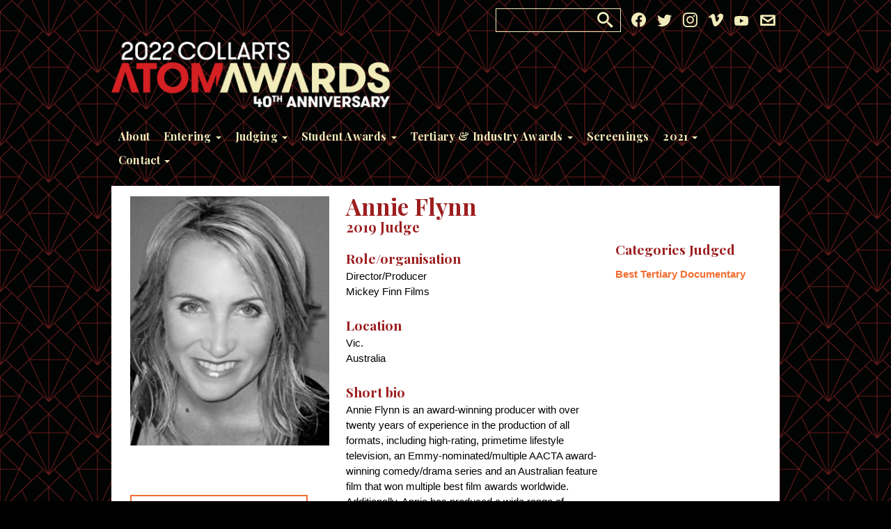

--- FILE ---
content_type: text/html; charset=UTF-8
request_url: https://atomawards.org/2019-judge/annie-flynn/
body_size: 12931
content:
<!DOCTYPE html>
<html>
	<head>
		<!-- Google Tag Manager -->
		<script>(function(w,d,s,l,i){w[l]=w[l]||[];w[l].push({'gtm.start':
		new Date().getTime(),event:'gtm.js'});var f=d.getElementsByTagName(s)[0],
		j=d.createElement(s),dl=l!='dataLayer'?'&l='+l:'';j.async=true;j.src=
		'https://www.googletagmanager.com/gtm.js?id='+i+dl;f.parentNode.insertBefore(j,f);
		})(window,document,'script','dataLayer','GTM-5XHZ9GJ');</script>
		<!-- End Google Tag Manager -->

		<!-- Global site tag (gtag.js) - Google Analytics -->
		<script async src="https://www.googletagmanager.com/gtag/js?id=UA-9052270-6"></script>
		<script>
		  window.dataLayer = window.dataLayer || [];
		  function gtag(){dataLayer.push(arguments);}
		  gtag('js', new Date());
		
		  gtag('config', 'UA-9052270-6');
		</script>

		<meta charset="UTF-8">
		<title>Annie Flynn - The ATOM Awards : The ATOM Awards</title>
		<meta name="viewport" content="width=device-width, initial-scale=1"/>

		<!-- dns prefetch -->
		<link href="//www.google-analytics.com" rel="dns-prefetch">
		
		<!-- meta -->
		<meta http-equiv="X-UA-Compatible" content="IE=edge,chrome=1">
		<meta name="description" content="Recognising film and media excellence in education and industry">
		
		<!-- icons -->		

		
				
		<!-- Bootstrap -->
		<!--link href="https://atomawards.org/wp-content/themes/aa2022/css/bootstrap.min.css" rel="stylesheet"-->
		<link href="//maxcdn.bootstrapcdn.com/bootstrap/3.3.2/css/bootstrap.min.css" rel="stylesheet">
		
		<!--script src="http://code.jquery.com/jquery-1.8.3.min.js"></script-->
		<!-- <script src="//ajax.googleapis.com/ajax/libs/jquery/1.11.2/jquery.min.js"></script> -->
		<script src="/wp-includes/js/jquery/jquery.js"></script>
		<script type="text/javascript">
			var $ = jQuery;
		</script>
		
		<!--script src="https://atomawards.org/wp-content/themes/aa2022/js/bootstrap.min.js"></script-->
		<script src="https://atomawards.org/wp-content/themes/aa2022/js/browser.min.js"></script>
		<script src="//maxcdn.bootstrapcdn.com/bootstrap/3.3.2/js/bootstrap.min.js"></script>
		
		<!-- HTML5 Shim and Respond.js IE8 support of HTML5 elements and media queries -->
	    <!-- WARNING: Respond.js doesn't work if you view the page via file:// -->
	    <!--[if lt IE 9]>
	      <script src="https://oss.maxcdn.com/libs/html5shiv/3.7.0/html5shiv.js"></script>
	      <script src="https://oss.maxcdn.com/libs/respond.js/1.3.0/respond.min.js"></script>
	    <![endif]-->
	
    <script src="https://atomawards.org/wp-content/themes/aa2022/js/atom-entry-system.js?v2022"></script>
		
				
				<script type="text/javascript" src="https://atomawards.org/wp-content/themes/aa2022/js/jquery.cycle.all.js"></script>
		<script type="text/javascript" src="https://atomawards.org/wp-content/themes/aa2022/js/jquery.imgpreload.min.js"></script>
		
		
		
		<script type = "text/javascript"> 

			jQuery(document).ready(function() {
				
				jQuery( "#search-button .icon-search" ).click(function() {
				  jQuery( "#search-box" ).toggle();
				  jQuery( "#search-box .search-input" ).focus();
				});

			});
						
		</script>
		
		<link rel='stylesheet' href='https://atomawards.org/wp-content/themes/aa2022/style.css?ver=1.33' media='all' />

		<meta name='robots' content='index, follow, max-image-preview:large, max-snippet:-1, max-video-preview:-1' />
	<style>img:is([sizes="auto" i], [sizes^="auto," i]) { contain-intrinsic-size: 3000px 1500px }</style>
	
	<!-- This site is optimized with the Yoast SEO plugin v26.8 - https://yoast.com/product/yoast-seo-wordpress/ -->
	<link rel="canonical" href="https://atomawards.org/2019-judge/annie-flynn/" />
	<meta property="og:locale" content="en_US" />
	<meta property="og:type" content="article" />
	<meta property="og:title" content="Annie Flynn - The ATOM Awards" />
	<meta property="og:url" content="https://atomawards.org/2019-judge/annie-flynn/" />
	<meta property="og:site_name" content="The ATOM Awards" />
	<meta property="article:publisher" content="https://www.facebook.com/atomawards" />
	<meta property="article:modified_time" content="2019-10-04T06:51:58+00:00" />
	<meta property="og:image" content="https://atomawards.org/wp-content/uploads/2020/03/2020-ATOM-Awards-Yoast-SEO-image-200x200px.png" />
	<meta property="og:image:width" content="200" />
	<meta property="og:image:height" content="200" />
	<meta property="og:image:type" content="image/png" />
	<meta name="twitter:card" content="summary_large_image" />
	<meta name="twitter:site" content="@theatomawards" />
	<script type="application/ld+json" class="yoast-schema-graph">{"@context":"https://schema.org","@graph":[{"@type":"WebPage","@id":"https://atomawards.org/2019-judge/annie-flynn/","url":"https://atomawards.org/2019-judge/annie-flynn/","name":"Annie Flynn - The ATOM Awards","isPartOf":{"@id":"https://atomawards.org/#website"},"datePublished":"2019-10-01T06:59:18+00:00","dateModified":"2019-10-04T06:51:58+00:00","breadcrumb":{"@id":"https://atomawards.org/2019-judge/annie-flynn/#breadcrumb"},"inLanguage":"en-AU","potentialAction":[{"@type":"ReadAction","target":["https://atomawards.org/2019-judge/annie-flynn/"]}]},{"@type":"BreadcrumbList","@id":"https://atomawards.org/2019-judge/annie-flynn/#breadcrumb","itemListElement":[{"@type":"ListItem","position":1,"name":"Home","item":"https://atomawards.org/"},{"@type":"ListItem","position":2,"name":"2019 Judges","item":"https://atomawards.org/2019-judge/"},{"@type":"ListItem","position":3,"name":"Annie Flynn"}]},{"@type":"WebSite","@id":"https://atomawards.org/#website","url":"https://atomawards.org/","name":"The ATOM Awards","description":"Recognising film and media excellence in education and industry","potentialAction":[{"@type":"SearchAction","target":{"@type":"EntryPoint","urlTemplate":"https://atomawards.org/?s={search_term_string}"},"query-input":{"@type":"PropertyValueSpecification","valueRequired":true,"valueName":"search_term_string"}}],"inLanguage":"en-AU"}]}</script>
	<!-- / Yoast SEO plugin. -->


<link rel='dns-prefetch' href='//cdnjs.cloudflare.com' />
<link rel='dns-prefetch' href='//fonts.googleapis.com' />
<script type="text/javascript">
/* <![CDATA[ */
window._wpemojiSettings = {"baseUrl":"https:\/\/s.w.org\/images\/core\/emoji\/16.0.1\/72x72\/","ext":".png","svgUrl":"https:\/\/s.w.org\/images\/core\/emoji\/16.0.1\/svg\/","svgExt":".svg","source":{"concatemoji":"https:\/\/atomawards.org\/wp-includes\/js\/wp-emoji-release.min.js?ver=6.8.3"}};
/*! This file is auto-generated */
!function(s,n){var o,i,e;function c(e){try{var t={supportTests:e,timestamp:(new Date).valueOf()};sessionStorage.setItem(o,JSON.stringify(t))}catch(e){}}function p(e,t,n){e.clearRect(0,0,e.canvas.width,e.canvas.height),e.fillText(t,0,0);var t=new Uint32Array(e.getImageData(0,0,e.canvas.width,e.canvas.height).data),a=(e.clearRect(0,0,e.canvas.width,e.canvas.height),e.fillText(n,0,0),new Uint32Array(e.getImageData(0,0,e.canvas.width,e.canvas.height).data));return t.every(function(e,t){return e===a[t]})}function u(e,t){e.clearRect(0,0,e.canvas.width,e.canvas.height),e.fillText(t,0,0);for(var n=e.getImageData(16,16,1,1),a=0;a<n.data.length;a++)if(0!==n.data[a])return!1;return!0}function f(e,t,n,a){switch(t){case"flag":return n(e,"\ud83c\udff3\ufe0f\u200d\u26a7\ufe0f","\ud83c\udff3\ufe0f\u200b\u26a7\ufe0f")?!1:!n(e,"\ud83c\udde8\ud83c\uddf6","\ud83c\udde8\u200b\ud83c\uddf6")&&!n(e,"\ud83c\udff4\udb40\udc67\udb40\udc62\udb40\udc65\udb40\udc6e\udb40\udc67\udb40\udc7f","\ud83c\udff4\u200b\udb40\udc67\u200b\udb40\udc62\u200b\udb40\udc65\u200b\udb40\udc6e\u200b\udb40\udc67\u200b\udb40\udc7f");case"emoji":return!a(e,"\ud83e\udedf")}return!1}function g(e,t,n,a){var r="undefined"!=typeof WorkerGlobalScope&&self instanceof WorkerGlobalScope?new OffscreenCanvas(300,150):s.createElement("canvas"),o=r.getContext("2d",{willReadFrequently:!0}),i=(o.textBaseline="top",o.font="600 32px Arial",{});return e.forEach(function(e){i[e]=t(o,e,n,a)}),i}function t(e){var t=s.createElement("script");t.src=e,t.defer=!0,s.head.appendChild(t)}"undefined"!=typeof Promise&&(o="wpEmojiSettingsSupports",i=["flag","emoji"],n.supports={everything:!0,everythingExceptFlag:!0},e=new Promise(function(e){s.addEventListener("DOMContentLoaded",e,{once:!0})}),new Promise(function(t){var n=function(){try{var e=JSON.parse(sessionStorage.getItem(o));if("object"==typeof e&&"number"==typeof e.timestamp&&(new Date).valueOf()<e.timestamp+604800&&"object"==typeof e.supportTests)return e.supportTests}catch(e){}return null}();if(!n){if("undefined"!=typeof Worker&&"undefined"!=typeof OffscreenCanvas&&"undefined"!=typeof URL&&URL.createObjectURL&&"undefined"!=typeof Blob)try{var e="postMessage("+g.toString()+"("+[JSON.stringify(i),f.toString(),p.toString(),u.toString()].join(",")+"));",a=new Blob([e],{type:"text/javascript"}),r=new Worker(URL.createObjectURL(a),{name:"wpTestEmojiSupports"});return void(r.onmessage=function(e){c(n=e.data),r.terminate(),t(n)})}catch(e){}c(n=g(i,f,p,u))}t(n)}).then(function(e){for(var t in e)n.supports[t]=e[t],n.supports.everything=n.supports.everything&&n.supports[t],"flag"!==t&&(n.supports.everythingExceptFlag=n.supports.everythingExceptFlag&&n.supports[t]);n.supports.everythingExceptFlag=n.supports.everythingExceptFlag&&!n.supports.flag,n.DOMReady=!1,n.readyCallback=function(){n.DOMReady=!0}}).then(function(){return e}).then(function(){var e;n.supports.everything||(n.readyCallback(),(e=n.source||{}).concatemoji?t(e.concatemoji):e.wpemoji&&e.twemoji&&(t(e.twemoji),t(e.wpemoji)))}))}((window,document),window._wpemojiSettings);
/* ]]> */
</script>
<style id='wp-emoji-styles-inline-css' type='text/css'>

	img.wp-smiley, img.emoji {
		display: inline !important;
		border: none !important;
		box-shadow: none !important;
		height: 1em !important;
		width: 1em !important;
		margin: 0 0.07em !important;
		vertical-align: -0.1em !important;
		background: none !important;
		padding: 0 !important;
	}
</style>
<link rel='stylesheet' id='wp-block-library-css' href='https://atomawards.org/wp-includes/css/dist/block-library/style.min.css?ver=6.8.3' media='all' />
<style id='classic-theme-styles-inline-css' type='text/css'>
/*! This file is auto-generated */
.wp-block-button__link{color:#fff;background-color:#32373c;border-radius:9999px;box-shadow:none;text-decoration:none;padding:calc(.667em + 2px) calc(1.333em + 2px);font-size:1.125em}.wp-block-file__button{background:#32373c;color:#fff;text-decoration:none}
</style>
<style id='global-styles-inline-css' type='text/css'>
:root{--wp--preset--aspect-ratio--square: 1;--wp--preset--aspect-ratio--4-3: 4/3;--wp--preset--aspect-ratio--3-4: 3/4;--wp--preset--aspect-ratio--3-2: 3/2;--wp--preset--aspect-ratio--2-3: 2/3;--wp--preset--aspect-ratio--16-9: 16/9;--wp--preset--aspect-ratio--9-16: 9/16;--wp--preset--color--black: #000000;--wp--preset--color--cyan-bluish-gray: #abb8c3;--wp--preset--color--white: #ffffff;--wp--preset--color--pale-pink: #f78da7;--wp--preset--color--vivid-red: #cf2e2e;--wp--preset--color--luminous-vivid-orange: #ff6900;--wp--preset--color--luminous-vivid-amber: #fcb900;--wp--preset--color--light-green-cyan: #7bdcb5;--wp--preset--color--vivid-green-cyan: #00d084;--wp--preset--color--pale-cyan-blue: #8ed1fc;--wp--preset--color--vivid-cyan-blue: #0693e3;--wp--preset--color--vivid-purple: #9b51e0;--wp--preset--gradient--vivid-cyan-blue-to-vivid-purple: linear-gradient(135deg,rgba(6,147,227,1) 0%,rgb(155,81,224) 100%);--wp--preset--gradient--light-green-cyan-to-vivid-green-cyan: linear-gradient(135deg,rgb(122,220,180) 0%,rgb(0,208,130) 100%);--wp--preset--gradient--luminous-vivid-amber-to-luminous-vivid-orange: linear-gradient(135deg,rgba(252,185,0,1) 0%,rgba(255,105,0,1) 100%);--wp--preset--gradient--luminous-vivid-orange-to-vivid-red: linear-gradient(135deg,rgba(255,105,0,1) 0%,rgb(207,46,46) 100%);--wp--preset--gradient--very-light-gray-to-cyan-bluish-gray: linear-gradient(135deg,rgb(238,238,238) 0%,rgb(169,184,195) 100%);--wp--preset--gradient--cool-to-warm-spectrum: linear-gradient(135deg,rgb(74,234,220) 0%,rgb(151,120,209) 20%,rgb(207,42,186) 40%,rgb(238,44,130) 60%,rgb(251,105,98) 80%,rgb(254,248,76) 100%);--wp--preset--gradient--blush-light-purple: linear-gradient(135deg,rgb(255,206,236) 0%,rgb(152,150,240) 100%);--wp--preset--gradient--blush-bordeaux: linear-gradient(135deg,rgb(254,205,165) 0%,rgb(254,45,45) 50%,rgb(107,0,62) 100%);--wp--preset--gradient--luminous-dusk: linear-gradient(135deg,rgb(255,203,112) 0%,rgb(199,81,192) 50%,rgb(65,88,208) 100%);--wp--preset--gradient--pale-ocean: linear-gradient(135deg,rgb(255,245,203) 0%,rgb(182,227,212) 50%,rgb(51,167,181) 100%);--wp--preset--gradient--electric-grass: linear-gradient(135deg,rgb(202,248,128) 0%,rgb(113,206,126) 100%);--wp--preset--gradient--midnight: linear-gradient(135deg,rgb(2,3,129) 0%,rgb(40,116,252) 100%);--wp--preset--font-size--small: 13px;--wp--preset--font-size--medium: 20px;--wp--preset--font-size--large: 36px;--wp--preset--font-size--x-large: 42px;--wp--preset--spacing--20: 0.44rem;--wp--preset--spacing--30: 0.67rem;--wp--preset--spacing--40: 1rem;--wp--preset--spacing--50: 1.5rem;--wp--preset--spacing--60: 2.25rem;--wp--preset--spacing--70: 3.38rem;--wp--preset--spacing--80: 5.06rem;--wp--preset--shadow--natural: 6px 6px 9px rgba(0, 0, 0, 0.2);--wp--preset--shadow--deep: 12px 12px 50px rgba(0, 0, 0, 0.4);--wp--preset--shadow--sharp: 6px 6px 0px rgba(0, 0, 0, 0.2);--wp--preset--shadow--outlined: 6px 6px 0px -3px rgba(255, 255, 255, 1), 6px 6px rgba(0, 0, 0, 1);--wp--preset--shadow--crisp: 6px 6px 0px rgba(0, 0, 0, 1);}:where(.is-layout-flex){gap: 0.5em;}:where(.is-layout-grid){gap: 0.5em;}body .is-layout-flex{display: flex;}.is-layout-flex{flex-wrap: wrap;align-items: center;}.is-layout-flex > :is(*, div){margin: 0;}body .is-layout-grid{display: grid;}.is-layout-grid > :is(*, div){margin: 0;}:where(.wp-block-columns.is-layout-flex){gap: 2em;}:where(.wp-block-columns.is-layout-grid){gap: 2em;}:where(.wp-block-post-template.is-layout-flex){gap: 1.25em;}:where(.wp-block-post-template.is-layout-grid){gap: 1.25em;}.has-black-color{color: var(--wp--preset--color--black) !important;}.has-cyan-bluish-gray-color{color: var(--wp--preset--color--cyan-bluish-gray) !important;}.has-white-color{color: var(--wp--preset--color--white) !important;}.has-pale-pink-color{color: var(--wp--preset--color--pale-pink) !important;}.has-vivid-red-color{color: var(--wp--preset--color--vivid-red) !important;}.has-luminous-vivid-orange-color{color: var(--wp--preset--color--luminous-vivid-orange) !important;}.has-luminous-vivid-amber-color{color: var(--wp--preset--color--luminous-vivid-amber) !important;}.has-light-green-cyan-color{color: var(--wp--preset--color--light-green-cyan) !important;}.has-vivid-green-cyan-color{color: var(--wp--preset--color--vivid-green-cyan) !important;}.has-pale-cyan-blue-color{color: var(--wp--preset--color--pale-cyan-blue) !important;}.has-vivid-cyan-blue-color{color: var(--wp--preset--color--vivid-cyan-blue) !important;}.has-vivid-purple-color{color: var(--wp--preset--color--vivid-purple) !important;}.has-black-background-color{background-color: var(--wp--preset--color--black) !important;}.has-cyan-bluish-gray-background-color{background-color: var(--wp--preset--color--cyan-bluish-gray) !important;}.has-white-background-color{background-color: var(--wp--preset--color--white) !important;}.has-pale-pink-background-color{background-color: var(--wp--preset--color--pale-pink) !important;}.has-vivid-red-background-color{background-color: var(--wp--preset--color--vivid-red) !important;}.has-luminous-vivid-orange-background-color{background-color: var(--wp--preset--color--luminous-vivid-orange) !important;}.has-luminous-vivid-amber-background-color{background-color: var(--wp--preset--color--luminous-vivid-amber) !important;}.has-light-green-cyan-background-color{background-color: var(--wp--preset--color--light-green-cyan) !important;}.has-vivid-green-cyan-background-color{background-color: var(--wp--preset--color--vivid-green-cyan) !important;}.has-pale-cyan-blue-background-color{background-color: var(--wp--preset--color--pale-cyan-blue) !important;}.has-vivid-cyan-blue-background-color{background-color: var(--wp--preset--color--vivid-cyan-blue) !important;}.has-vivid-purple-background-color{background-color: var(--wp--preset--color--vivid-purple) !important;}.has-black-border-color{border-color: var(--wp--preset--color--black) !important;}.has-cyan-bluish-gray-border-color{border-color: var(--wp--preset--color--cyan-bluish-gray) !important;}.has-white-border-color{border-color: var(--wp--preset--color--white) !important;}.has-pale-pink-border-color{border-color: var(--wp--preset--color--pale-pink) !important;}.has-vivid-red-border-color{border-color: var(--wp--preset--color--vivid-red) !important;}.has-luminous-vivid-orange-border-color{border-color: var(--wp--preset--color--luminous-vivid-orange) !important;}.has-luminous-vivid-amber-border-color{border-color: var(--wp--preset--color--luminous-vivid-amber) !important;}.has-light-green-cyan-border-color{border-color: var(--wp--preset--color--light-green-cyan) !important;}.has-vivid-green-cyan-border-color{border-color: var(--wp--preset--color--vivid-green-cyan) !important;}.has-pale-cyan-blue-border-color{border-color: var(--wp--preset--color--pale-cyan-blue) !important;}.has-vivid-cyan-blue-border-color{border-color: var(--wp--preset--color--vivid-cyan-blue) !important;}.has-vivid-purple-border-color{border-color: var(--wp--preset--color--vivid-purple) !important;}.has-vivid-cyan-blue-to-vivid-purple-gradient-background{background: var(--wp--preset--gradient--vivid-cyan-blue-to-vivid-purple) !important;}.has-light-green-cyan-to-vivid-green-cyan-gradient-background{background: var(--wp--preset--gradient--light-green-cyan-to-vivid-green-cyan) !important;}.has-luminous-vivid-amber-to-luminous-vivid-orange-gradient-background{background: var(--wp--preset--gradient--luminous-vivid-amber-to-luminous-vivid-orange) !important;}.has-luminous-vivid-orange-to-vivid-red-gradient-background{background: var(--wp--preset--gradient--luminous-vivid-orange-to-vivid-red) !important;}.has-very-light-gray-to-cyan-bluish-gray-gradient-background{background: var(--wp--preset--gradient--very-light-gray-to-cyan-bluish-gray) !important;}.has-cool-to-warm-spectrum-gradient-background{background: var(--wp--preset--gradient--cool-to-warm-spectrum) !important;}.has-blush-light-purple-gradient-background{background: var(--wp--preset--gradient--blush-light-purple) !important;}.has-blush-bordeaux-gradient-background{background: var(--wp--preset--gradient--blush-bordeaux) !important;}.has-luminous-dusk-gradient-background{background: var(--wp--preset--gradient--luminous-dusk) !important;}.has-pale-ocean-gradient-background{background: var(--wp--preset--gradient--pale-ocean) !important;}.has-electric-grass-gradient-background{background: var(--wp--preset--gradient--electric-grass) !important;}.has-midnight-gradient-background{background: var(--wp--preset--gradient--midnight) !important;}.has-small-font-size{font-size: var(--wp--preset--font-size--small) !important;}.has-medium-font-size{font-size: var(--wp--preset--font-size--medium) !important;}.has-large-font-size{font-size: var(--wp--preset--font-size--large) !important;}.has-x-large-font-size{font-size: var(--wp--preset--font-size--x-large) !important;}
:where(.wp-block-post-template.is-layout-flex){gap: 1.25em;}:where(.wp-block-post-template.is-layout-grid){gap: 1.25em;}
:where(.wp-block-columns.is-layout-flex){gap: 2em;}:where(.wp-block-columns.is-layout-grid){gap: 2em;}
:root :where(.wp-block-pullquote){font-size: 1.5em;line-height: 1.6;}
</style>
<link rel='stylesheet' id='fcbkbttn_icon-css' href='https://atomawards.org/wp-content/plugins/facebook-button-plugin/css/icon.css?ver=2.77' media='all' />
<link rel='stylesheet' id='fcbkbttn_stylesheet-css' href='https://atomawards.org/wp-content/plugins/facebook-button-plugin/css/style.css?ver=2.77' media='all' />
<link rel='stylesheet' id='rs-plugin-settings-css' href='https://atomawards.org/wp-content/plugins/revslider/public/assets/css/rs6.css?ver=6.1.8' media='all' />
<style id='rs-plugin-settings-inline-css' type='text/css'>
.tp-caption a{color:#ff7302;text-shadow:none;-webkit-transition:all 0.2s ease-out;-moz-transition:all 0.2s ease-out;-o-transition:all 0.2s ease-out;-ms-transition:all 0.2s ease-out}.tp-caption a:hover{color:#ffa902}
</style>
<link rel='stylesheet' id='normalize-css' href='https://atomawards.org/wp-content/themes/aa2022/normalize.css?ver=1.0' media='all' />
<link rel='stylesheet' id='html5blank-css' href='https://atomawards.org/wp-content/themes/aa2022/style.css?ver=1.8' media='all' />
<style id="google-fonts-css" media="all">/* cyrillic */
@font-face {
  font-family: 'Playfair Display';
  font-style: normal;
  font-weight: 700;
  font-display: swap;
  src: url(/fonts.gstatic.com/s/playfairdisplay/v40/nuFvD-vYSZviVYUb_rj3ij__anPXJzDwcbmjWBN2PKeiunDTbtPK-F2qC0usEw.woff2) format('woff2');
  unicode-range: U+0301, U+0400-045F, U+0490-0491, U+04B0-04B1, U+2116;
}
/* vietnamese */
@font-face {
  font-family: 'Playfair Display';
  font-style: normal;
  font-weight: 700;
  font-display: swap;
  src: url(/fonts.gstatic.com/s/playfairdisplay/v40/nuFvD-vYSZviVYUb_rj3ij__anPXJzDwcbmjWBN2PKeiunDYbtPK-F2qC0usEw.woff2) format('woff2');
  unicode-range: U+0102-0103, U+0110-0111, U+0128-0129, U+0168-0169, U+01A0-01A1, U+01AF-01B0, U+0300-0301, U+0303-0304, U+0308-0309, U+0323, U+0329, U+1EA0-1EF9, U+20AB;
}
/* latin-ext */
@font-face {
  font-family: 'Playfair Display';
  font-style: normal;
  font-weight: 700;
  font-display: swap;
  src: url(/fonts.gstatic.com/s/playfairdisplay/v40/nuFvD-vYSZviVYUb_rj3ij__anPXJzDwcbmjWBN2PKeiunDZbtPK-F2qC0usEw.woff2) format('woff2');
  unicode-range: U+0100-02BA, U+02BD-02C5, U+02C7-02CC, U+02CE-02D7, U+02DD-02FF, U+0304, U+0308, U+0329, U+1D00-1DBF, U+1E00-1E9F, U+1EF2-1EFF, U+2020, U+20A0-20AB, U+20AD-20C0, U+2113, U+2C60-2C7F, U+A720-A7FF;
}
/* latin */
@font-face {
  font-family: 'Playfair Display';
  font-style: normal;
  font-weight: 700;
  font-display: swap;
  src: url(/fonts.gstatic.com/s/playfairdisplay/v40/nuFvD-vYSZviVYUb_rj3ij__anPXJzDwcbmjWBN2PKeiunDXbtPK-F2qC0s.woff2) format('woff2');
  unicode-range: U+0000-00FF, U+0131, U+0152-0153, U+02BB-02BC, U+02C6, U+02DA, U+02DC, U+0304, U+0308, U+0329, U+2000-206F, U+20AC, U+2122, U+2191, U+2193, U+2212, U+2215, U+FEFF, U+FFFD;
}
</style>
<script type="text/javascript" src="https://cdnjs.cloudflare.com/ajax/libs/conditionizr.js/2.2.0/conditionizr.min.js?ver=2.2.0" id="conditionizr-js"></script>
<script type="text/javascript" src="https://cdnjs.cloudflare.com/ajax/libs/modernizr/2.6.2/modernizr.min.js?ver=2.6.2" id="modernizr-js"></script>
<script type="text/javascript" src="https://atomawards.org/wp-content/themes/aa2022/js/fluidvids.min.js?ver=1.0.0" id="html5blankscripts-js"></script>
<script type="text/javascript" src="https://atomawards.org/wp-content/plugins/revslider/public/assets/js/revolution.tools.min.js?ver=6.0" id="tp-tools-js"></script>
<script type="text/javascript" src="https://atomawards.org/wp-content/plugins/revslider/public/assets/js/rs6.min.js?ver=6.1.8" id="revmin-js"></script>
<link rel="https://api.w.org/" href="https://atomawards.org/wp-json/" /><link rel="alternate" title="oEmbed (JSON)" type="application/json+oembed" href="https://atomawards.org/wp-json/oembed/1.0/embed?url=https%3A%2F%2Fatomawards.org%2F2019-judge%2Fannie-flynn%2F" />
<link rel="alternate" title="oEmbed (XML)" type="text/xml+oembed" href="https://atomawards.org/wp-json/oembed/1.0/embed?url=https%3A%2F%2Fatomawards.org%2F2019-judge%2Fannie-flynn%2F&#038;format=xml" />
<script type="text/javascript" src="https://www.bugherd.com/sidebarv2.js?apikey=gn6eegehchg4kvuyw7mvba" async="true"></script><script type="text/javascript">
	window._se_plugin_version = '8.1.9';
</script>
<meta name="generator" content="Powered by Slider Revolution 6.1.8 - responsive, Mobile-Friendly Slider Plugin for WordPress with comfortable drag and drop interface." />
<link rel="icon" href="https://atomawards.org/wp-content/uploads/cache/2022/03/cropped-Atom-2022-Favicon/3650083824.png" sizes="32x32" />
<link rel="icon" href="https://atomawards.org/wp-content/uploads/cache/2022/03/cropped-Atom-2022-Favicon/2571975061.png" sizes="192x192" />
<link rel="apple-touch-icon" href="https://atomawards.org/wp-content/uploads/cache/2022/03/cropped-Atom-2022-Favicon/3008805499.png" />
<meta name="msapplication-TileImage" content="https://atomawards.org/wp-content/uploads/cache/2022/03/cropped-Atom-2022-Favicon/201189802.png" />
<script type="text/javascript">function setREVStartSize(e){			
			try {								
				var pw = document.getElementById(e.c).parentNode.offsetWidth,
					newh;
				pw = pw===0 || isNaN(pw) ? window.innerWidth : pw;
				e.tabw = e.tabw===undefined ? 0 : parseInt(e.tabw);
				e.thumbw = e.thumbw===undefined ? 0 : parseInt(e.thumbw);
				e.tabh = e.tabh===undefined ? 0 : parseInt(e.tabh);
				e.thumbh = e.thumbh===undefined ? 0 : parseInt(e.thumbh);
				e.tabhide = e.tabhide===undefined ? 0 : parseInt(e.tabhide);
				e.thumbhide = e.thumbhide===undefined ? 0 : parseInt(e.thumbhide);
				e.mh = e.mh===undefined || e.mh=="" || e.mh==="auto" ? 0 : parseInt(e.mh,0);		
				if(e.layout==="fullscreen" || e.l==="fullscreen") 						
					newh = Math.max(e.mh,window.innerHeight);				
				else{					
					e.gw = Array.isArray(e.gw) ? e.gw : [e.gw];
					for (var i in e.rl) if (e.gw[i]===undefined || e.gw[i]===0) e.gw[i] = e.gw[i-1];					
					e.gh = e.el===undefined || e.el==="" || (Array.isArray(e.el) && e.el.length==0)? e.gh : e.el;
					e.gh = Array.isArray(e.gh) ? e.gh : [e.gh];
					for (var i in e.rl) if (e.gh[i]===undefined || e.gh[i]===0) e.gh[i] = e.gh[i-1];
										
					var nl = new Array(e.rl.length),
						ix = 0,						
						sl;					
					e.tabw = e.tabhide>=pw ? 0 : e.tabw;
					e.thumbw = e.thumbhide>=pw ? 0 : e.thumbw;
					e.tabh = e.tabhide>=pw ? 0 : e.tabh;
					e.thumbh = e.thumbhide>=pw ? 0 : e.thumbh;					
					for (var i in e.rl) nl[i] = e.rl[i]<window.innerWidth ? 0 : e.rl[i];
					sl = nl[0];									
					for (var i in nl) if (sl>nl[i] && nl[i]>0) { sl = nl[i]; ix=i;}															
					var m = pw>(e.gw[ix]+e.tabw+e.thumbw) ? 1 : (pw-(e.tabw+e.thumbw)) / (e.gw[ix]);					

					newh =  (e.type==="carousel" && e.justify==="true" ? e.gh[ix] : (e.gh[ix] * m)) + (e.tabh + e.thumbh);
				}			
				
				if(window.rs_init_css===undefined) window.rs_init_css = document.head.appendChild(document.createElement("style"));					
				document.getElementById(e.c).height = newh;
				window.rs_init_css.innerHTML += "#"+e.c+"_wrapper { height: "+newh+"px }";				
			} catch(e){
				console.log("Failure at Presize of Slider:" + e)
			}					   
		  };</script>
		<style type="text/css" id="wp-custom-css">
			[class*="school-entry"] h4, [class*="general-entry"] h4 {
  color: #9d1e1f !important;
}

.winner-banner {
  background-color: #9d1e1f !important;
}

.sponsor-title {
  color: #9d1e1f;
}

.sponsor-padding {margin-bottom: 15px !important;}


.new-front-mains:hover {
  opacity: 1;
  background-color: #9d1e1f !important;
}


.home-main-row a {
	  background-size: cover !important;
  background-position: center !important;
}

h4 {
    margin: 0px;
}

.judge-judge {
  color: #9d1e1f;
}

.sponsor-logo {max-width: 135px !important;}


.student-finalist-btn {display:block; background:#fff; color:#F36E31; border: 2px solid #F36E31; padding:5px; cursor:pointer; width:220px; text-align:center;}

.student-finalist-btn:hover {background:#F36E31; color:#fff;}		</style>
				
	</head>
	<body class="wp-singular 2019-judge-template-default single single-2019-judge postid-11639 wp-theme-aa2022 annie-flynn">
		
		<!-- Google Tag Manager (noscript) -->
		<noscript><iframe src="https://www.googletagmanager.com/ns.html?id=GTM-5XHZ9GJ"
		height="0" width="0" style="display:none;visibility:hidden"></iframe></noscript>
		<!-- End Google Tag Manager (noscript) -->

		<!-- mobile nav -->

		<nav class="navbar navbar-default navbar-static-top visible-xs">
		    <!-- Brand and toggle get grouped for better mobile display -->
		    <div class="container-fluid">
		        <div class="navbar-header">
			        <div class="mobile-logo">
				        <a href="https://atomawards.org">
                  <img src="https://atomawards.org/wp-content/uploads/2022/10/2022-Collarts-ATOM-Awards-Landscape-Light-Colours-RGB.png" alt="Logo">
                </a>
			        </div>
		            <button type="button" class="navbar-toggle collapsed" data-toggle="collapse" data-target="#atom-navbar-collapse">
		                <span class="sr-only">Toggle navigation</span>
		                <span class="icon-bar"></span>
		                <span class="icon-bar"></span>
		                <span class="icon-bar"></span>
		            </button>
		        </div>
		        <div id="atom-navbar-collapse" class="collapse navbar-collapse">
		        <ul id="menu-atom-awards" class="nav navbar-nav"><li id="menu-item-21" class="menu-item menu-item-type-post_type menu-item-object-page menu-item-21"><a title="About" href="https://atomawards.org/about/">About</a></li>
<li id="menu-item-8404" class="menu-item menu-item-type-custom menu-item-object-custom menu-item-has-children menu-item-8404 dropdown"><a title="Entering" href="#" data-toggle="dropdown" class="dropdown-toggle" aria-haspopup="true">Entering <span class="caret"></span></a>
<ul role="menu" class=" dropdown-menu">
	<li id="menu-item-14413" class="menu-item menu-item-type-post_type menu-item-object-page menu-item-14413"><a title="Award Categories" href="https://atomawards.org/2022-categories/">Award Categories</a></li>
	<li id="menu-item-14404" class="menu-item menu-item-type-post_type menu-item-object-page menu-item-14404"><a title="Terms &amp; Conditions" href="https://atomawards.org/2022-terms-conditions/">Terms &#038; Conditions</a></li>
	<li id="menu-item-8403" class="menu-item menu-item-type-post_type menu-item-object-page menu-item-8403"><a title="Copyright Information" href="https://atomawards.org/copyright/">Copyright Information</a></li>
</ul>
</li>
<li id="menu-item-9756" class="menu-item menu-item-type-custom menu-item-object-custom menu-item-has-children menu-item-9756 dropdown"><a title="Judging" href="#" data-toggle="dropdown" class="dropdown-toggle" aria-haspopup="true">Judging <span class="caret"></span></a>
<ul role="menu" class=" dropdown-menu">
	<li id="menu-item-9757" class="menu-item menu-item-type-post_type menu-item-object-page menu-item-9757"><a title="The Judging Process" href="https://atomawards.org/judging-process/">The Judging Process</a></li>
	<li id="menu-item-15344" class="menu-item menu-item-type-post_type menu-item-object-page menu-item-15344"><a title="2022 Judges" href="https://atomawards.org/2022-judges/">2022 Judges</a></li>
</ul>
</li>
<li id="menu-item-14138" class="menu-item menu-item-type-custom menu-item-object-custom menu-item-has-children menu-item-14138 dropdown"><a title="Student Awards" href="#" data-toggle="dropdown" class="dropdown-toggle" aria-haspopup="true">Student Awards <span class="caret"></span></a>
<ul role="menu" class=" dropdown-menu">
	<li id="menu-item-15342" class="menu-item menu-item-type-post_type menu-item-object-page menu-item-15342"><a title="2022 Primary &#038; Secondary Finalists" href="https://atomawards.org/2022-primary-secondary-finalists/">2022 Primary &#038; Secondary Finalists</a></li>
</ul>
</li>
<li id="menu-item-14139" class="menu-item menu-item-type-custom menu-item-object-custom menu-item-has-children menu-item-14139 dropdown"><a title="Tertiary &amp; Industry Awards" href="#" data-toggle="dropdown" class="dropdown-toggle" aria-haspopup="true">Tertiary &#038; Industry Awards <span class="caret"></span></a>
<ul role="menu" class=" dropdown-menu">
	<li id="menu-item-15343" class="menu-item menu-item-type-post_type menu-item-object-page menu-item-15343"><a title="2022 Tertiary &#038; Industry Finalists" href="https://atomawards.org/2022-tertiary-industry-finalists/">2022 Tertiary &#038; Industry Finalists</a></li>
	<li id="menu-item-15432" class="menu-item menu-item-type-post_type menu-item-object-page menu-item-15432"><a title="2022 Tertiary &#038; Industry Award&nbsp;Recipients" href="https://atomawards.org/2022-tertiary-industry-awards/">2022 Tertiary &#038; Industry Award&nbsp;Recipients</a></li>
</ul>
</li>
<li id="menu-item-439" class="menu-item menu-item-type-post_type menu-item-object-page menu-item-439"><a title="Screenings" href="https://atomawards.org/screenings/">Screenings</a></li>
<li id="menu-item-7077" class="menu-item menu-item-type-custom menu-item-object-custom menu-item-has-children menu-item-7077 dropdown"><a title="2021" href="#" data-toggle="dropdown" class="dropdown-toggle" aria-haspopup="true">2021 <span class="caret"></span></a>
<ul role="menu" class=" dropdown-menu">
	<li id="menu-item-14357" class="menu-item menu-item-type-post_type menu-item-object-page menu-item-14357"><a title="2021 Primary &amp; Secondary Finalists" href="https://atomawards.org/2021-primary-secondary-finalists/">2021 Primary &amp; Secondary Finalists</a></li>
	<li id="menu-item-14358" class="menu-item menu-item-type-post_type menu-item-object-page menu-item-14358"><a title="2021 Student Awards Presentation" href="https://atomawards.org/2021-student-awards/">2021 Student Awards Presentation</a></li>
	<li id="menu-item-14359" class="menu-item menu-item-type-post_type menu-item-object-page menu-item-14359"><a title="2021 Tertiary &amp; Industry Finalists" href="https://atomawards.org/2021-tertiary-industry-finalists/">2021 Tertiary &amp; Industry Finalists</a></li>
	<li id="menu-item-14360" class="menu-item menu-item-type-post_type menu-item-object-page menu-item-14360"><a title="2021 Tertiary &amp; Industry Awards Night" href="https://atomawards.org/2021-tertiary-industry-awards/">2021 Tertiary &#038; Industry Awards Night</a></li>
	<li id="menu-item-14356" class="menu-item menu-item-type-post_type menu-item-object-page menu-item-14356"><a title="2021 Judges" href="https://atomawards.org/2021-judges/">2021 Judges</a></li>
</ul>
</li>
<li id="menu-item-8703" class="menu-item menu-item-type-custom menu-item-object-custom menu-item-has-children menu-item-8703 dropdown"><a title="Contact" href="#" data-toggle="dropdown" class="dropdown-toggle" aria-haspopup="true">Contact <span class="caret"></span></a>
<ul role="menu" class=" dropdown-menu">
	<li id="menu-item-8700" class="menu-item menu-item-type-post_type menu-item-object-page menu-item-8700"><a title="Donate to ATOM" href="https://atomawards.org/donate/">Donate to ATOM</a></li>
	<li id="menu-item-8702" class="menu-item menu-item-type-post_type menu-item-object-page menu-item-8702"><a title="Contact Us" href="https://atomawards.org/contact/">Contact Us</a></li>
</ul>
</li>
</ul>		    </div>
		</nav>
	
		<!-- container -->
		<div class="container">
	
			<!-- header -->
			<header class="header hidden-xs clear" role="banner">
				
					<div class="top-bar clearfix">
						
						<div class="social-search">
							<a href="https://www.facebook.com/atomawards" target="_blank">
								<svg class="social-search-facebook" width="21" height="21" viewBox="0 0 21 21" fill="none" xmlns="http://www.w3.org/2000/svg">
									<path d="M21 10.5C21 4.70101 16.299 0 10.5 0C4.70101 0 0 4.70101 0 10.5C0 15.7408 3.83968 20.0847 8.85938 20.8724V13.5352H6.19336V10.5H8.85938V8.18672C8.85938 5.55516 10.427 4.10156 12.8254 4.10156C13.9742 4.10156 15.1758 4.30664 15.1758 4.30664V6.89062H13.8518C12.5475 6.89062 12.1406 7.70007 12.1406 8.53043V10.5H15.0527L14.5872 13.5352H12.1406V20.8724C17.1603 20.0847 21 15.741 21 10.5Z" fill="#F1ECBB"/>
								</svg>
							</a>
							<a href="https://twitter.com/theatomawards" target="_blank"><span class="icon-twitter"></span></a>
							<a href="https://www.instagram.com/atomvic_education/" target="_blank"><span class="icon-instagram"></span></a>
							<a href="https://vimeo.com/austeachersofmedia" target="_blank"><span class="icon-vimeo"></span></a>
							<a href="https://www.youtube.com/australianteachersofmedia" target="_blank">
								<svg style="position:relative;bottom:1px" width="20" height="14" viewBox="0 0 20 14" fill="none" xmlns="http://www.w3.org/2000/svg">
								<path fill-rule="evenodd" clip-rule="evenodd" d="M8 9.8902V3.95625L13.1959 6.92331L8 9.8902ZM19.582 2.16208C19.352 1.31102 18.6742 0.640857 17.8137 0.413235C16.2542 0 9.99992 0 9.99992 0C9.99992 0 3.74581 0 2.18611 0.413235C1.3256 0.640857 0.647981 1.31102 0.417829 2.16208C0 3.70463 0 6.92308 0 6.92308C0 6.92308 0 10.1414 0.417829 11.6841C0.647981 12.535 1.3256 13.2051 2.18611 13.4328C3.74581 13.8462 9.99992 13.8462 9.99992 13.8462C9.99992 13.8462 16.2542 13.8462 17.8137 13.4328C18.6742 13.2051 19.352 12.535 19.582 11.6841C20 10.1414 20 6.92308 20 6.92308C20 6.92308 20 3.70463 19.582 2.16208Z" fill="#F1ECBB"/>
								</svg>
							</a>
							<a href="http://www.australianteachersofmedia.org.au/mailer/?p=subscribe" target="_blank"><span class="icon-mail"></span></a>
						</div>
						
						<div class="top-search">
							<form class="search" id="top-search" method="get" action="https://atomawards.org" role="search">
								<input class="search-input" type="search" name="s" placeholder="" >
								<button class="search-submit" type="submit" role="button"><span class="icon-search"></span></button>
							</form>
						</div>
						
						<script>
							jQuery( "#top-search" ).submit(function( event ) {
							  if ( jQuery( "input:first" ).val() != "" ) {
							    return;
							  }
							  alert( 'Please enter something to search' );
							  event.preventDefault();
							});
						</script>
						
						
					</div>
				
					<!-- logo -->
					<div class="logo">
						<a href="https://atomawards.org">						
							<img src="https://atomawards.org/wp-content/uploads/2022/10/2022-Collarts-ATOM-Awards-Landscape-Light-Colours-RGB.png" alt="Logo" class="logo-img">
						</a>
					</div>
					<!-- /logo -->
					
					
					<!-- nav -->
							
					<nav class="navbar navbar-default bg-none" role="navigation">
					    <div class="container-fluid">
					        <ul id="menu-atom-awards-1" class="nav navbar-nav"><li class="menu-item menu-item-type-post_type menu-item-object-page menu-item-21"><a title="About" href="https://atomawards.org/about/">About</a></li>
<li class="menu-item menu-item-type-custom menu-item-object-custom menu-item-has-children menu-item-8404 dropdown"><a title="Entering" href="#" data-toggle="dropdown" class="dropdown-toggle" aria-haspopup="true">Entering <span class="caret"></span></a>
<ul role="menu" class=" dropdown-menu">
	<li class="menu-item menu-item-type-post_type menu-item-object-page menu-item-14413"><a title="Award Categories" href="https://atomawards.org/2022-categories/">Award Categories</a></li>
	<li class="menu-item menu-item-type-post_type menu-item-object-page menu-item-14404"><a title="Terms &amp; Conditions" href="https://atomawards.org/2022-terms-conditions/">Terms &#038; Conditions</a></li>
	<li class="menu-item menu-item-type-post_type menu-item-object-page menu-item-8403"><a title="Copyright Information" href="https://atomawards.org/copyright/">Copyright Information</a></li>
</ul>
</li>
<li class="menu-item menu-item-type-custom menu-item-object-custom menu-item-has-children menu-item-9756 dropdown"><a title="Judging" href="#" data-toggle="dropdown" class="dropdown-toggle" aria-haspopup="true">Judging <span class="caret"></span></a>
<ul role="menu" class=" dropdown-menu">
	<li class="menu-item menu-item-type-post_type menu-item-object-page menu-item-9757"><a title="The Judging Process" href="https://atomawards.org/judging-process/">The Judging Process</a></li>
	<li class="menu-item menu-item-type-post_type menu-item-object-page menu-item-15344"><a title="2022 Judges" href="https://atomawards.org/2022-judges/">2022 Judges</a></li>
</ul>
</li>
<li class="menu-item menu-item-type-custom menu-item-object-custom menu-item-has-children menu-item-14138 dropdown"><a title="Student Awards" href="#" data-toggle="dropdown" class="dropdown-toggle" aria-haspopup="true">Student Awards <span class="caret"></span></a>
<ul role="menu" class=" dropdown-menu">
	<li class="menu-item menu-item-type-post_type menu-item-object-page menu-item-15342"><a title="2022 Primary &#038; Secondary Finalists" href="https://atomawards.org/2022-primary-secondary-finalists/">2022 Primary &#038; Secondary Finalists</a></li>
</ul>
</li>
<li class="menu-item menu-item-type-custom menu-item-object-custom menu-item-has-children menu-item-14139 dropdown"><a title="Tertiary &amp; Industry Awards" href="#" data-toggle="dropdown" class="dropdown-toggle" aria-haspopup="true">Tertiary &#038; Industry Awards <span class="caret"></span></a>
<ul role="menu" class=" dropdown-menu">
	<li class="menu-item menu-item-type-post_type menu-item-object-page menu-item-15343"><a title="2022 Tertiary &#038; Industry Finalists" href="https://atomawards.org/2022-tertiary-industry-finalists/">2022 Tertiary &#038; Industry Finalists</a></li>
	<li class="menu-item menu-item-type-post_type menu-item-object-page menu-item-15432"><a title="2022 Tertiary &#038; Industry Award&nbsp;Recipients" href="https://atomawards.org/2022-tertiary-industry-awards/">2022 Tertiary &#038; Industry Award&nbsp;Recipients</a></li>
</ul>
</li>
<li class="menu-item menu-item-type-post_type menu-item-object-page menu-item-439"><a title="Screenings" href="https://atomawards.org/screenings/">Screenings</a></li>
<li class="menu-item menu-item-type-custom menu-item-object-custom menu-item-has-children menu-item-7077 dropdown"><a title="2021" href="#" data-toggle="dropdown" class="dropdown-toggle" aria-haspopup="true">2021 <span class="caret"></span></a>
<ul role="menu" class=" dropdown-menu">
	<li class="menu-item menu-item-type-post_type menu-item-object-page menu-item-14357"><a title="2021 Primary &amp; Secondary Finalists" href="https://atomawards.org/2021-primary-secondary-finalists/">2021 Primary &amp; Secondary Finalists</a></li>
	<li class="menu-item menu-item-type-post_type menu-item-object-page menu-item-14358"><a title="2021 Student Awards Presentation" href="https://atomawards.org/2021-student-awards/">2021 Student Awards Presentation</a></li>
	<li class="menu-item menu-item-type-post_type menu-item-object-page menu-item-14359"><a title="2021 Tertiary &amp; Industry Finalists" href="https://atomawards.org/2021-tertiary-industry-finalists/">2021 Tertiary &amp; Industry Finalists</a></li>
	<li class="menu-item menu-item-type-post_type menu-item-object-page menu-item-14360"><a title="2021 Tertiary &amp; Industry Awards Night" href="https://atomawards.org/2021-tertiary-industry-awards/">2021 Tertiary &#038; Industry Awards Night</a></li>
	<li class="menu-item menu-item-type-post_type menu-item-object-page menu-item-14356"><a title="2021 Judges" href="https://atomawards.org/2021-judges/">2021 Judges</a></li>
</ul>
</li>
<li class="menu-item menu-item-type-custom menu-item-object-custom menu-item-has-children menu-item-8703 dropdown"><a title="Contact" href="#" data-toggle="dropdown" class="dropdown-toggle" aria-haspopup="true">Contact <span class="caret"></span></a>
<ul role="menu" class=" dropdown-menu">
	<li class="menu-item menu-item-type-post_type menu-item-object-page menu-item-8700"><a title="Donate to ATOM" href="https://atomawards.org/donate/">Donate to ATOM</a></li>
	<li class="menu-item menu-item-type-post_type menu-item-object-page menu-item-8702"><a title="Contact Us" href="https://atomawards.org/contact/">Contact Us</a></li>
</ul>
</li>
</ul>					    </div>
					</nav>
					
					
			
			</header>
			<!-- /header -->
	<!-- section -->
	<section class="main" role="main">
		<div id="content" role="main">
							
													
			
				<div class="judge-container">
				
					<div class="judge-left-col col-sm-4">
													<img src="https://atomawards.org/wp-content/uploads/2019/10/atom2019JudgeR2_ANNIE_FLYNN_400x500px.jpg" alt="Annie Flynn">
												
													<div class="goto-cat-page goto-judge">
								<a href="https://atomawards.org/2019-judges/"><span class="icon-arrow-left"></span>VIEW ALL 2019 JUDGES</a>
							</div>
											</div>
					
					<div class="judge-mid-col col-sm-5">
						<h1>Annie Flynn</h1>
													<div class="judge-judge">2019 Judge</div>
																	
						<h4>Role/organisation</h4>
						<p>Director/Producer													<br>Mickey Finn Films												
												
						
						<h4>Location</h4>
						<p>
															Vic.<br>
														Australia						</p>
						
						<h4>Short bio</h4>
						<p>Annie Flynn is an award-winning producer with over twenty years of experience in the production of all formats, including high-rating, primetime lifestyle television, an Emmy-nominated/multiple AACTA award-winning comedy/drama series and an Australian feature film that won multiple best film awards worldwide. Additionally, Annie has produced a wide range of promotional videos, TVCs, music clips, concerts, live stage shows, as well as written a weekly column in the <em>Woman&rsquo;s Day</em>. She has spent the last four years making a documentary series tracking her partner&rsquo;s eating disorder recovery, that recently broadcast with critical acclaim on the ABC series <em>Compass</em>. </p>
					</div>
					
					<div class="judge-right-col  col-sm-3">
						<h4>Categories Judged</h4><ul><li><a href="https://atomawards.org/2019-tertiary-industry-category/best-tertiary-documentary/">Best Tertiary Documentary</a></li></ul>					</div>
					<div style="clear:both"></div>	
				</div> <!-- /.judge-container -->
			
			<!-- single film page here -->
				
				
					
		</div><!-- #content -->
	</section>
		
		
		
	

		
		<!-- footer -->
		<footer id="footer">
		
					 
						 
			 		 			 		
				 		<div class="row sponsor-container">
					        
					        <div class="col-xs-12 sponsor-title">
					            NAMING SPONSOR					        </div>
		
															<div class="col-xs-4 col-sm-2">
				                    <a class="sponsor" href="https://www.collarts.edu.au" target="_blank" />
				                    <img src="https://atomawards.org/wp-content/uploads/2021/05/collarts_2021.png" /></a>
				                </div>
		                   
		                    		              		          </div>                    
		    		 
					 
						 
			 		 			 		
				 		<div class="row sponsor-container">
					        
					        <div class="col-xs-12 sponsor-title">
					            GOLD PARTNERS					        </div>
		
															<div class="col-xs-4 col-sm-2">
				                    <a class="sponsor" href="https://www.teds.com.au" target="_blank" />
				                    <img src="https://atomawards.org/wp-content/uploads/2020/02/teds_2020.png" /></a>
				                </div>
		                   
		                    								<div class="col-xs-4 col-sm-2">
				                    <a class="sponsor" href="https://www.rmit.edu.au/about/schools-colleges/media-and-communication" target="_blank" />
				                    <img src="https://atomawards.org/wp-content/uploads/2014/01/rmit_2014.gif" /></a>
				                </div>
		                   
		                    								<div class="col-xs-4 col-sm-2">
				                    <a class="sponsor" href="https://www.blackmagicdesign.com/au " target="_blank" />
				                    <img src="https://atomawards.org/wp-content/uploads/2020/02/blackmagic_2020.png" /></a>
				                </div>
		                   
		                    								<div class="col-xs-4 col-sm-2">
				                    <a class="sponsor" href="https://www.unisa.edu.au/about-unisa/academic-units/creative/" target="_blank" />
				                    <img src="https://atomawards.org/wp-content/uploads/2022/05/unisa_2022-2.png" /></a>
				                </div>
		                   
		                    		              		          </div>                    
		    		 
					 
						 
			 		 			 		
				 		<div class="row sponsor-container">
					        
					        <div class="col-xs-12 sponsor-title">
					            SILVER PARTNERS					        </div>
		
															<div class="col-xs-4 col-sm-2">
				                    <a class="sponsor" href="https://www.swinburne.edu.au" target="_blank" />
				                    <img src="https://atomawards.org/wp-content/uploads/2014/01/swinburne_2014.gif" /></a>
				                </div>
		                   
		                    								<div class="col-xs-4 col-sm-2">
				                    <a class="sponsor" href="https://finearts-music.unimelb.edu.au/study-with-us/discipline-areas/film-and-television" target="_blank" />
				                    <img src="https://atomawards.org/wp-content/uploads/2020/02/unimelb_2020.png" /></a>
				                </div>
		                   
		                    		              		          </div>                    
		    		 
					 
						 
			 		 			 		
				 		<div class="row sponsor-container">
					        
					        <div class="col-xs-12 sponsor-title">
					            BRONZE PARTNERS					        </div>
		
															<div class="col-xs-4 col-sm-2">
				                    <a class="sponsor" href="https://www.clickview.com.au" target="_blank" />
				                    <img src="https://atomawards.org/wp-content/uploads/2019/02/clickview_2019.png" /></a>
				                </div>
		                   
		                    								<div class="col-xs-4 col-sm-2">
				                    <a class="sponsor" href="https://edex.adobe.com" target="_blank" />
				                    <img src="https://atomawards.org/wp-content/uploads/2019/03/adobe_2019-9.png" /></a>
				                </div>
		                   
		                    								<div class="col-xs-4 col-sm-2">
				                    <a class="sponsor" href="https://www.screenhub.com.au" target="_blank" />
				                    <img src="https://atomawards.org/wp-content/uploads/2022/10/screenhub_2022.png" /></a>
				                </div>
		                   
		                    								<div class="col-xs-4 col-sm-2">
				                    <a class="sponsor" href="https://www.gameshub.com" target="_blank" />
				                    <img src="https://atomawards.org/wp-content/uploads/2022/10/gameshub_2022.png" /></a>
				                </div>
		                   
		                    								<div class="col-xs-4 col-sm-2">
				                    <a class="sponsor" href="https://www.creativevisionaudio.com" target="_blank" />
				                    <img src="https://atomawards.org/wp-content/uploads/2017/06/cva_2017.png" /></a>
				                </div>
		                   
		                    								<div class="col-xs-4 col-sm-2">
				                    <a class="sponsor" href="https://www.cqu.edu.au/about-us/structure/schools/ea" target="_blank" />
				                    <img src="https://atomawards.org/wp-content/uploads/2020/02/cqu_2020-2.png" /></a>
				                </div>
		                   
		                    		              		          </div>                    
		    		 
					 
						 
			 		 			 		
				 		<div class="row sponsor-container">
					        
					        <div class="col-xs-12 sponsor-title">
					            SUPPORTED BY					        </div>
		
															<div class="col-xs-4 col-sm-2">
				                    <a class="sponsor" href="https://www.agsc.org.au" target="_blank" />
				                    <img src="https://atomawards.org/wp-content/uploads/2017/06/agsc_2017-1.png" /></a>
				                </div>
		                   
		                    								<div class="col-xs-4 col-sm-2">
				                    <a class="sponsor" href="https://www.screeneditors.com.au" target="_blank" />
				                    <img src="https://atomawards.org/wp-content/uploads/2017/06/ase_2017.png" /></a>
				                </div>
		                   
		                    								<div class="col-xs-4 col-sm-2">
				                    <a class="sponsor" href="https://www.screenproducers.org.au" target="_blank" />
				                    <img src="https://atomawards.org/wp-content/uploads/2014/05/spa_2014.gif" /></a>
				                </div>
		                   
		                    								<div class="col-xs-4 col-sm-2">
				                    <a class="sponsor" href="https://fedsquare.com" target="_blank" />
				                    <img src="https://atomawards.org/wp-content/uploads/2020/02/fedsquare_2020.png" /></a>
				                </div>
		                   
		                    								<div class="col-xs-4 col-sm-2">
				                    <a class="sponsor" href="https://www.urbanscreens.tv" target="_blank" />
				                    <img src="https://atomawards.org/wp-content/uploads/2014/03/urbanscreens_2014.gif" /></a>
				                </div>
		                   
		                    								<div class="col-xs-4 col-sm-2">
				                    <a class="sponsor" href="https://www.greaterdandenong.vic.gov.au" target="_blank" />
				                    <img src="https://atomawards.org/wp-content/uploads/2014/05/cogd_2014.gif" /></a>
				                </div>
		                   
		                    								<div class="col-xs-4 col-sm-2">
				                    <a class="sponsor" href="https://www.tassieopenaircinemas.com.au" target="_blank" />
				                    <img src="https://atomawards.org/wp-content/uploads/2017/07/toac_2017.png" /></a>
				                </div>
		                   
		                    								<div class="col-xs-4 col-sm-2">
				                    <a class="sponsor" href="https://cinematographer.org.au" target="_blank" />
				                    <img src="https://atomawards.org/wp-content/uploads/2017/06/acs_2017-3.png" /></a>
				                </div>
		                   
		                    								<div class="col-xs-4 col-sm-2">
				                    <a class="sponsor" href="https://www.aspera.org.au" target="_blank" />
				                    <img src="https://atomawards.org/wp-content/uploads/2022/03/aspera_2022.png" /></a>
				                </div>
		                   
		                    								<div class="col-xs-4 col-sm-2">
				                    <a class="sponsor" href="https://metromagazine.com.au" target="_blank" />
				                    <img src="https://atomawards.org/wp-content/uploads/2019/02/metro_2019.png" /></a>
				                </div>
		                   
		                    								<div class="col-xs-4 col-sm-2">
				                    <a class="sponsor" href="http://screeneducation.com.au" target="_blank" />
				                    <img src="https://atomawards.org/wp-content/uploads/2019/02/screened_2019-1-1.png" /></a>
				                </div>
		                   
		                    		              		          </div>                    
		    		 
					 
						 
			 		 			 		
				 		<div class="row sponsor-container">
					        
					        <div class="col-xs-12 sponsor-title">
					            PRESENTED BY					        </div>
		
															<div class="col-xs-4 col-sm-2">
				                    <a class="sponsor" href="https://theeducationshop.com.au" target="_blank" />
				                    <img src="https://atomawards.org/wp-content/uploads/2019/02/atom_2019.png" /></a>
				                </div>
		                   
		                    		              		          </div>                    
		    		 
					
		</footer>
	
			
	
	
	
	<div class="footer-credits">
		<div class="footer-credits-atom"><a href="https://metromagazine.com.au" target="_blank">&copy; Australian Teachers of Media Inc. (ATOM) 2013–2026  </a></div>
		<div class="maltcreative"><a href="https://www.maltcreative.com.au" target="_blank">Website by Malt</a></div>
		<div style="clear:both;"></div>
	</div>
	
	

	
</div>

	<script>(function(){function c(){var b=a.contentDocument||a.contentWindow.document;if(b){var d=b.createElement('script');d.innerHTML="window.__CF$cv$params={r:'9c3220827288f162',t:'MTc2OTI4NDkzMS4wMDAwMDA='};var a=document.createElement('script');a.nonce='';a.src='/cdn-cgi/challenge-platform/scripts/jsd/main.js';document.getElementsByTagName('head')[0].appendChild(a);";b.getElementsByTagName('head')[0].appendChild(d)}}if(document.body){var a=document.createElement('iframe');a.height=1;a.width=1;a.style.position='absolute';a.style.top=0;a.style.left=0;a.style.border='none';a.style.visibility='hidden';document.body.appendChild(a);if('loading'!==document.readyState)c();else if(window.addEventListener)document.addEventListener('DOMContentLoaded',c);else{var e=document.onreadystatechange||function(){};document.onreadystatechange=function(b){e(b);'loading'!==document.readyState&&(document.onreadystatechange=e,c())}}}})();</script></body>
</html>